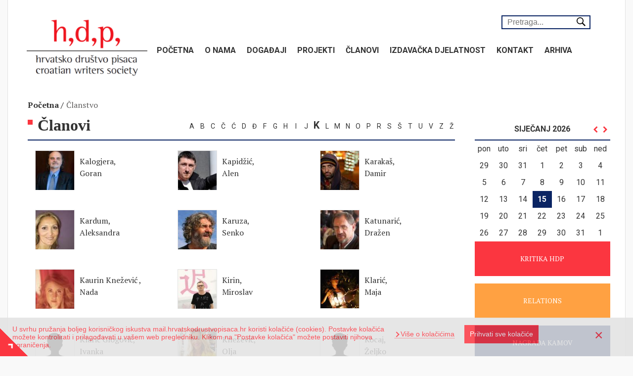

--- FILE ---
content_type: text/html; charset=UTF-8
request_url: https://mail.hrvatskodrustvopisaca.hr/index.php/hr/clanovi/k
body_size: 10674
content:
<!DOCTYPE html>
<html lang="hr" dir="ltr" xmlns:article="http://ogp.me/ns/article#" xmlns:book="http://ogp.me/ns/book#" xmlns:product="http://ogp.me/ns/product#" xmlns:profile="http://ogp.me/ns/profile#" xmlns:video="http://ogp.me/ns/video#" prefix="content: http://purl.org/rss/1.0/modules/content/  dc: http://purl.org/dc/terms/  foaf: http://xmlns.com/foaf/0.1/  og: http://ogp.me/ns#  rdfs: http://www.w3.org/2000/01/rdf-schema#  schema: http://schema.org/  sioc: http://rdfs.org/sioc/ns#  sioct: http://rdfs.org/sioc/types#  skos: http://www.w3.org/2004/02/skos/core#  xsd: http://www.w3.org/2001/XMLSchema# ">
<head>
<meta charset="utf-8" />
<meta name="title" content="Članovi | Hrvatsko Društvo Pisaca" />
<meta name="Generator" content="Drupal 8 (https://www.drupal.org)" />
<meta name="MobileOptimized" content="width" />
<meta name="HandheldFriendly" content="true" />
<meta name="viewport" content="width=device-width, initial-scale=1.0" />
<link rel="shortcut icon" href="/sites/default/files/favicon_0.png" type="image/png" />

<title>Članovi | Hrvatsko Društvo Pisaca</title>
<link rel="stylesheet" href="/sites/default/files/css/css_UIplyteTJBKp_iotPVGkUEY_UEUQlr1M-iFbP9sZ1zQ.css?t3i0lr" media="all" />
<link rel="stylesheet" href="/sites/default/files/css/css_evf-kIDN-42ApRgpK_5u8PKkFOq8DUajEtyYSsAelj8.css?t3i0lr" media="all" />
<link rel="stylesheet" href="/sites/default/files/css/css_pDUHqno-wcCZV5T9m4pENDuloCs6zky8HSzlJ-s4Mp0.css?t3i0lr" media="print" />

<style media="all">
@import url('https://fonts.googleapis.com/css?family=Roboto:300,300i,400,400i,500,500i,700,700i&subset=latin-ext');@import url('https://fonts.googleapis.com/css?family=PT+Serif:400,400i,700&subset=latin-ext');@import url('https://fonts.googleapis.com/css?family=Playfair+Display:400,900&subset=latin-ext');/*! normalize.css v7.0.0 | MIT License | github.com/necolas/normalize.css */html{line-height:1.15;-ms-text-size-adjust:100%;-webkit-text-size-adjust:100%}body{margin:0}article,aside,footer,header,nav,section{display:block}h1{font-size:2em;margin:.67em 0}figcaption,figure,main{display:block}figure{margin:1em 40px}hr{box-sizing:content-box;height:0;overflow:visible}pre{font-family:monospace,monospace;font-size:1em}a{background-color:transparent;-webkit-text-decoration-skip:objects}abbr[title]{border-bottom:0;text-decoration:underline;text-decoration:underline dotted}b,strong{font-weight:inherit}b,strong{font-weight:bolder}code,kbd,samp{font-family:monospace,monospace;font-size:1em}dfn{font-style:italic}mark{background-color:#ff0;color:#000}small{font-size:80%}sub,sup{font-size:75%;line-height:0;position:relative;vertical-align:baseline}sub{bottom:-0.25em}sup{top:-0.5em}audio,video{display:inline-block}audio:not([controls]){display:none;height:0}img{border-style:none}svg:not(:root){overflow:hidden}button,input,optgroup,select,textarea{font-family:sans-serif;font-size:100%;line-height:1.15;margin:0}button,input{overflow:visible}button,select{text-transform:none}button,html [type="button"],[type="reset"],[type="submit"]{-webkit-appearance:button}button::-moz-focus-inner,[type="button"]::-moz-focus-inner,[type="reset"]::-moz-focus-inner,[type="submit"]::-moz-focus-inner{border-style:none;padding:0}button:-moz-focusring,[type="button"]:-moz-focusring,[type="reset"]:-moz-focusring,[type="submit"]:-moz-focusring{outline:1px dotted ButtonText}fieldset{padding:.35em .75em .625em}legend{box-sizing:border-box;color:inherit;display:table;max-width:100%;padding:0;white-space:normal}progress{display:inline-block;vertical-align:baseline}textarea{overflow:auto}[type="checkbox"],[type="radio"]{box-sizing:border-box;padding:0}[type="number"]::-webkit-inner-spin-button,[type="number"]::-webkit-outer-spin-button{height:auto}[type="search"]{-webkit-appearance:textfield;outline-offset:-2px}[type="search"]::-webkit-search-cancel-button,[type="search"]::-webkit-search-decoration{-webkit-appearance:none}::-webkit-file-upload-button{-webkit-appearance:button;font:inherit}details,menu{display:block}summary{display:list-item}canvas{display:inline-block}template{display:none}[hidden]{display:none}:root{--light-gray:#e2e2e2;--light-blue:#247ba0;--dark-gray:#605f5e;--red:#fb3640;--dark-blue:#0a2463;--orange:#ffa142}body{background:#f9f9f9;color:#333;font:400 16px/24px 'PT Serif',serif;-moz-osx-font-smoothing:grayscale;-webkit-font-smoothing:antialiased;-webkit-text-size-adjust:100%;-ms-text-size-adjust:100%;text-size-adjust:100%}#block-isiteopen-page-title h1{padding:10px 20px 10px;position:relative;border-bottom:2px solid #0a2463;margin:0;line-height:38px;min-height:60px}#block-isiteopen-page-title h1:before{content:'';display:block;width:10px;height:10px;background:#fb3640;position:absolute;left:0;top:18px}h1,h2,h3,h4,h5,h6{font-family:'Playfair Display SC',serif}h2{font-size:28px}h3{font-size:24px}div,a,button{-webkit-transition:all 0.2s ease-in-out;-moz-transition:all 0.2s ease-in-out;-ms-transition:all 0.2s ease-in-out;-o-transition:all 0.2s ease-in-out;transition:all 0.2s ease-in-out}a{text-decoration:none;color:#333}a:hover{text-decoration:none;color:#fb3640}.visually-hidden{position:absolute!important;clip:rect(1px,1px,1px,1px);overflow:hidden;height:1px;width:1px;word-wrap:normal}main{clear:both;padding:0 15px;background:#fff}.layout-container{background:#fff;border-left:1px solid #e2e2e2;border-right:1px solid #e2e2e2;border-bottom:1px solid #e2e2e2;padding:20px 0}.layout-container .h-menu{padding:0 10px}.menu-header{width:calc(100% - 280px);float:right;text-align:left;padding-right:50px;margin-bottom:10px}#block-perpetuumlanguageswitcher{display:inline-block;float:right}#search-block-form{position:relative}#block-perpetuumlanguageswitcher,#block-obrazacpretrage{padding:0 10px}#block-obrazacpretrage{position:relative;line-height:3;min-width:200px;max-width:250px;display:inline-block;float:right}#block-obrazacpretrage input.form-search{border:2px solid #0a2463;padding:3px 10px;width:100%}#block-obrazacpretrage input.form-submit{background:#fff url(/themes/isiteopen/icons/search.svg) no-repeat;background-size:18px;border:none;width:18px;height:18px;position:absolute;top:15px;right:10px}.kalendar-dan header{font-family:'Roboto',serif;text-transform:uppercase;font-size:16px}.bef-exposed-form,.kalendar-dan header{text-align:right;position:absolute;right:30px;top:50px}.abeceda{text-align:right;position:absolute;top:40px;right:23px}body:not(.path-frontpage) #block-views-block-kalendar-dogadaja-block-1{margin-top:24px}body.path-frontpage #block-views-block-kalendar-dogadaja-block-1{position:relative}#block-views-block-kalendar-dogadaja-block-1 header{position:relative;border-bottom:2px solid #0a2463;height:60px}#block-views-block-kalendar-dogadaja-block-1 header h3{margin:0;padding:25px 20px;font-size:16px;text-align:center;text-transform:uppercase;font-family:'Roboto',serif}#block-views-block-kalendar-dogadaja-block-1 nav.pager ul{list-style:none;padding:0;margin:0}#block-views-block-kalendar-dogadaja-block-1 nav.pager{position:absolute;right:0;top:25px}#block-views-block-kalendar-dogadaja-block-1 nav.pager ul li{float:left}#block-views-block-kalendar-dogadaja-block-1 nav.pager ul li a span{display:none}#block-views-block-kalendar-dogadaja-block-1 nav.pager ul li a{font-family:FontAwesome;padding:0 5px;color:#fb3640;font-weight:400;font-size:14px}#block-views-block-kalendar-dogadaja-block-1 nav.pager ul li a:hover{font-weight:700;font-size:18px}#block-views-block-kalendar-dogadaja-block-1 nav.pager ul li.pager__item--previous a:before{content:'\f053'}#block-views-block-kalendar-dogadaja-block-1 nav.pager ul li.pager__item--next a:before{content:'\f054'}#block-views-block-kalendar-dogadaja-block-1 .calendar-calendar table td.today{background:#0a2463;color:#fff;font-weight:700}#block-views-block-kalendar-dogadaja-block-1 .calendar-calendar table td.has-events a{color:#fb3640;text-decoration:none;font-weight:700}#block-views-block-kalendar-dogadaja-block-1 .calendar-calendar table td{padding:5px;text-align:center;border:0!important;color:#333;font-family:'Roboto',serif;font-weight:400}#block-isiteopen-breadcrumbs{min-height:20px}#block-isiteopen-breadcrumbs ol{list-style-type:none;margin:0;padding:0;overflow:hidden}#block-isiteopen-breadcrumbs ol li{float:left;cursor:default}#block-isiteopen-breadcrumbs ol li:not(:last-child):after{content:'/';padding-right:5px}#block-isiteopen-breadcrumbs ol li:not(:last-child){font-weight:700}#block-isiteopen-breadcrumbs ol li:last-child a{color:#605f5e}#block-isiteopen-breadcrumbs ol li:last-child a:hover{color:#fb3640}.language-link.active{color:#fb3640}.layout-content{padding:0 25px 25px 25px}#block-views-block-novosti-block-1,#block-views-block-novosti-block-2,#block-views-block-novosti-block-3,#block-views-block-projekti-block-1,.kalendar-dan,.arhiva{margin:0 -15px}.novost .views-field-field-slika .field-content a img,.projekt .views-field-field-slika-projekta .field-content a img{width:100%;height:auto;position:absolute;top:50%;-webkit-transform:translateY(-50%);-moz-transform:translateY(-50%);-ms-transform:translateY(-50%);-o-transform:translateY(-50%);transform:translateY(-50%)}.novost .views-field-field-slika .field-content a,.projekt .views-field-field-slika-projekta .field-content a{display:block;height:100%;overflow:hidden;position:relative}.novost .views-field-field-slika div,.projekt .views-field-field-slika-projekta div{height:135px}.novost .views-field-created,.projekt .views-field-created{height:20px;font-size:11px;color:#605f5e;margin:5px 0}.novost .views-field-created span.created,.projekt .views-field-created span.created{margin-left:35px}.novost .views-field-created span.red-block,.novost .views-field-created span.blue-block,.projekt .views-field-created span.green-block{width:30px;position:absolute;top:167px;height:10px}.novost .views-field-created span.red-block{background:#fb3640}.novost .views-field-created span.blue-block{background:#247ba0}.projekt .views-field-created span.green-block{background:#ffa142}.novost .views-field-field-slika div,.projekt .views-field-field-slika div{height:135px}.novost .views-field-title h3,.projekt .views-field-title h3{margin:0}.novost .views-field-body div p,.projekt .views-field-body div p{margin:0}.novost,.projekt{height:290px;margin:20px 0;overflow:hidden;border-bottom:1px solid #e2e2e2}#block-nagradakamov,#block-preporucenetarife,#block-relations-2,#block-kakopostaticlan,#block-infozastraneizdavace,#block-jozahorvat,#block-tvrda,#block-kritikahdp{height:70px;text-align:center;margin-bottom:15px}#block-tvrda{background:#247ba0}#block-nagradakamov{background:#0a2463}#block-preporucenetarife{background:#ffa142}#block-kakopostaticlan{background:#0a2463}#block-relations-2{background:#ffa142}#block-infozastraneizdavace{background:#247ba0}#block-jozahorvat{background:#fb3640;margin-top:25px}#block-kritikahdp{background:#fb3640}#block-tvrda>div,#block-tvrda>div p,#block-tvrda>div p a,#block-preporucenetarife>div #block-preporucenetarife>div p,#block-preporucenetarife>div p a,#block-kritikahdp>div,#block-kritikahdp>div p,#block-kritikahdp>div p a,#block-nagradakamov>div,#block-nagradakamov>div p,#block-nagradakamov>div p a,#block-jozahorvat>div,#block-jozahorvat>div p,#block-jozahorvat>div p a,#block-kakopostaticlan>div,#block-kakopostaticlan>div p,#block-kakopostaticlan>div p a,#block-relations-2>div,#block-relations-2>div p,#block-relations-2>div p a,#block-infozastraneizdavace>div,#block-infozastraneizdavace>div p,#block-infozastraneizdavace>div p a{width:100%;height:100%;display:block;margin:0}#block-tvrda>div p a,#block-preporucenetarife>div p a,#block-kritikahdp>div p a,#block-infozastraneizdavace>div p a,#block-nagradakamov>div p a,#block-kakopostaticlan>div p a,#block-relations-2>div p a,#block-jozahorvat>div p a{line-height:70px;color:#fff;font-weight:400;font-size:14px}#block-tvrda>div p a:hover,#block-preporucenetarife>div p a:hover,#block-kritikahdp>div p a:hover,#block-infozastraneizdavace>div p a:hover,#block-nagradakamov>div p a:hover,#block-kakopostaticlan>div p a:hover,#block-relations-2>div p a:hover,#block-jozahorvat>div p a:hover{font-size:15px;font-weight:700}input:focus{outline:none!important}.calendar-calendar .month-view table{table-layout:fixed}@media (min-width:1200px){.container{max-width:1250px;width:auto}}@media (max-width:1200px){div#block-jozahorvat>div p a{line-height:normal}div#block-jozahorvat>div{padding-top:15px}.abeceda{text-align:center;position:relative;top:5px;right:auto}.bef-exposed-form{text-align:center;position:relative;top:5px;right:auto}}@media (max-width:991px){div#block-jozahorvat>div p a{line-height:70px}div#block-jozahorvat>div{padding-top:0}.novost .views-field-created span.red-block,.novost .views-field-created span.blue-block,.projekt .views-field-created span.green-block{top:147px}#block-isiteopen-breadcrumbs{height:auto}}@media (max-width:768px){body.user-logged-in .hamburger>.hamburger{position:fixed;margin:0;top:99px}.layout-container{padding:0}body:not(.user-logged-in) .hamburger>.hamburger{position:fixed;margin:0;top:61px}div#block-obrazacpretrage,div#block-perpetuumlanguageswitcher{float:none}div#block-perpetuumlanguageswitcher{display:inline-block}div#block-perpetuumlanguageswitcher ul li a{margin:0}div.menu-header{margin-top:55px;text-align:center;padding-right:75px}div#block-obrazacpretrage{min-width:150px}}@media (max-width:550px){div#block-perpetuumlanguageswitcher{display:block}#block-obrazacpretrage input.form-submit{right:3px}#block-isiteopen-branding{width:100%!important;left:0!important}#block-isiteopen-branding>a{justify-content:center}div.menu-header{width:100%;text-align:center;padding:0;margin-top:-40px}div#block-obrazacpretrage{width:auto;min-width:200px}body:not(.user-logged-in) .hamburger>.hamburger{top:39px}body.user-logged-in .hamburger>.hamburger{top:61px}}@media (max-width:450px){.kalendar-dan header{text-align:center;position:relative;top:5px;right:auto}}#block-isiteopen-branding{width:280px;height:180px;float:left;z-index:1;position:relative;left:10px;bottom:20px}#block-isiteopen-branding>a{float:left;width:100%;height:100%}#block-isiteopen-branding>a{color:rgba(255,255,255,0.89);-ms-flex-align:center;align-items:center;display:-ms-flexbox;display:flex;margin:3px 0 0 0;transition:background-color .2s,color .2s;border-radius:2px;padding:8px;text-transform:uppercase}#block-isiteopen-branding>a img{max-width:100%;max-height:100%;margin:-4px 0 0 0;text-align:center;padding:10px}#block-jumbotron{height:50vw;display:-webkit-box;display:-moz-box;display:-ms-flexbox;display:-webkit-flex;display:flex;align-items:center;justify-content:center}#block-jumbotron h1{font-weight:300;font-size:40px}.h-menu:before,.h-menu:after{content:"";display:table}.h-menu:after{clear:both}.h-menu input[type="checkbox"]{display:none}.h-menu ul{text-transform:uppercase;list-style-type:none;margin:0;padding:0}.h-menu ul>li{position:relative}.h-menu ul>li>a,.h-menu ul>li>span{font-weight:bold;font-family:'Roboto',serif;-ms-flex-align:center;align-items:center;display:-ms-flexbox;display:block;border-radius:2px;padding:12px 11px 13px 11px}.h-menu ul>li>span{cursor:default}.h-menu ul>li>a:hover{text-decoration:none}.h-menu ul>li>label{display:table-cell;position:absolute;margin:0;right:0;bottom:0;top:0}@media screen and (max-width: 768px){
.h-menu{clear:both;background:#fff;position:static}.h-menu.hamburger.slidedown>ul{display:none}#nav-back{position:absolute;left:0;right:0;bottom:0;top:0;background:rgba(255,255,255,0.8)}.h-menu.hamburger.slideright>ul,.h-menu.hamburger.slideleft>ul{position:absolute;width:100%;max-height:100%;background:#e4e4e4;z-index:99;overflow-y:auto}div#menu-container{position:absolute;width:100%;max-height:100%;background:#fff;z-index:99;overflow-y:auto;padding:0 0 70px 0}label.hamburger{display:none}.h-menu.hamburger.slideleft.pull>ul,.h-menu.hamburger.slideright.pull>ul,.h-menu.hamburger.slideleft.pull>div#menu-container,.h-menu.hamburger.slideright.pull>div#menu-container{position:fixed;min-height:100%}.h-menu.hamburger.slideleft>ul,.h-menu.hamburger.slideright>ul,.h-menu.hamburger.slideleft>div#menu-container,.h-menu.hamburger.slideright>div#menu-container{position:fixed}.h-menu.hamburger.slideright>ul,.h-menu.hamburger.slideleft>ul,html body>.layout-container>*:not(header),html body>.layout-container>header>div>*:not(.hamburger){-webkit-transition:all .4s ease;-moz-transition:all .4s ease;transition:all .4s ease}html body>.layout-container>*:not(header),html body>.layout-container>header>div>*:not(.hamburger){position:relative;left:0;right:0}html.pulledright body>.layout-container>*:not(header),html.pulledright body>.layout-container>header>div>*:not(.hamburger){right:100%;left:-100%}html.pulledleft body>.layout-container>*:not(header),html.pulledleft body>.layout-container>header>div>*:not(.hamburger){right:-100%;left:100%}html.pulledright,html.pulledleft,html.pulledleftpulledleft,html.pulledright>body,html.pulled>body,html.pulledleft>body{overflow:hidden}.h-menu.hamburger.slideright>ul,.h-menu.hamburger.slideright>div#menu-container{right:-100%}.h-menu.hamburger.slideleft>ul,.h-menu.hamburger.slideleft>div#menu-container{left:-100%}.h-menu.hamburger.slideleft.pull>ul,.h-menu.hamburger.slideleft.pull>div#menu-container{left:-100%}.h-menu.hamburger.pull>ul{top:0;padding-top:45px}.h-menu.hamburger.slideright>input:checked+label+ul,.h-menu.hamburger.slideright>input:checked+label+div#menu-container{right:0}.h-menu.hamburger.slideleft>input:checked+label+ul,.h-menu.hamburger.slideleft>input:checked+label+div#menu-container{left:0}.h-menu.hamburger>input:checked+label+ul{margin-left:0}.h-menu ul ul,.h-menu.hamburger.dropdown>ul,.h-menu.hamburger.dropdown>div#menu-container{display:none;overflow:hidden}.h-menu ul ul{padding-left:7px;background-color:#0a2463}.h-menu ul>li span,.h-menu ul>li a{padding:12px 16px 13px 16px;margin-right:45px}.h-menu ul ul>li a{color:#fff}.h-menu ul>li>label{width:45px;height:45px}.h-menu ul>li>label:before,.h-menu ul>li>label:after{background:#ff5a5a;content:"";position:absolute;-webkit-transition:all .2s ease-in-out;-moz-transition:all .2s ease-in-out;-o-transition:all .2s ease-in-out;transition:all .2s ease-in-out}.h-menu ul>li>label:before{width:4px;height:16px;left:20px;top:13px}.h-menu ul>li>label:after{width:16px;height:4px;top:19px;left:14px}.h-menu ul input[type=checkbox]:checked+label:before{-webkit-transform:rotate(90deg);-ms-transform:rotate(90deg);transform:rotate(90deg)}.h-menu ul input[type=checkbox]:checked+label:after{-webkit-transform:rotate(180deg);-ms-transform:rotate(180deg);transform:rotate(180deg)}.hamburger>input{display:none}.hamburger>.hamburger{display:block;position:relative;overflow:hidden;margin:-45px 0 0;top:45px;right:0;padding:0;width:45px;height:45px;font-size:0;text-indent:-9999px;-webkit-appearance:none;-moz-appearance:none;box-shadow:none;border-radius:0;border:0;cursor:pointer;-webkit-transition:background .3s,-webkit-transform .3s;transition:background .3s;float:right;z-index:100}.hamburger>.hamburger:focus{outline:0}.hamburger>.hamburger>span{display:block;position:absolute;top:20px;left:8px;right:8px;height:4px;background:#969696}.hamburger .hamburger>span::before,.hamburger .hamburger>span::after{position:absolute;display:block;left:0;width:100%;height:4px;background-color:#969696;content:""}.hamburger .hamburger>span::before{top:-10px}.hamburger .hamburger>span::after{bottom:-10px}.hamburger>.hamburger{background-color:#ff5a5a}.hamburger>input+label.hamburger span{-webkit-transition:background 0 .3s;transition:background 0 .3s}.hamburger>input+label.hamburger span,.hamburger>input+label.hamburger span::before,.hamburger>input+label.hamburger span::after{background-color:#fff}.hamburger>input+label.hamburger span::before,.hamburger>input+label.hamburger span::after{-webkit-transition-duration:.3s,.3s;transition-duration:.3s,.3s;-webkit-transition-delay:.3s,0;transition-delay:.3s,0}.hamburger>input+label.hamburger span::before{-webkit-transition-property:top,-webkit-transform;transition-property:top,transform}.hamburger>input+label.hamburger span::after{-webkit-transition-property:bottom,-webkit-transform;transition-property:bottom,transform}.hamburger>input:checked+label.hamburger{background-color:#ff5a5a}.hamburger>input:checked+label.hamburger span{background:0}.hamburger>input:checked+label.hamburger span::before{top:0;-webkit-transform:rotate(45deg);-ms-transform:rotate(45deg);transform:rotate(45deg)}.hamburger>input:checked+label.hamburger span::after{bottom:0;-webkit-transform:rotate(-45deg);-ms-transform:rotate(-45deg);transform:rotate(-45deg)}.hamburger>input:checked+label.hamburger span::before,.hamburger>input:checked+label.hamburger span::after{-webkit-transition-delay:0,.3s;transition-delay:0,.3s}}
@media screen and (min-width: 769px){
.h-menu>input,.h-menu>label{display:none}.h-menu ul>li:hover,.h-menu ul>li:active{color:#fff;background:#fb3640}.h-menu ul>li:hover a,.h-menu ul>li:active a{color:#fff}.h-menu ul>li:focus>ul,.h-menu ul>li:active>ul,.h-menu ul>li:hover>ul,.h-menu ul ul:hover{display:block}.h-menu ul>li a:hover{text-decoration:none;color:#fff !important}.h-menu ul li>a:only-child{padding-right:11px}.h-menu ul>li{float:left;transition:background-color .2s}.h-menu ul>li>label{width:26px}.h-menu ul ul{position:absolute;z-index:100;display:none;width:188px;background:#0a2463;color:#fff;box-shadow:0 2px 4px 0 rgba(0,0,0,0.16),0 2px 8px 0 rgba(0,0,0,0.12)}.h-menu ul ul>li{float:none}.h-menu ul ul>li>a{color:#fff}.h-menu ul ul>li>a:hover{background:#247ba0}.h-menu ul ul>li:hover,.h-menu ul ul>li:active{background:#247ba0}.h-menu ul ul ul{margin-left:100%;margin-top:-45px}.h-menu ul>li.edge>ul{margin-left:0;right:0}.h-menu ul ul li.edge>ul{right:100%}.h-menu ul>li>label:after{content:'';border-left:5px solid transparent;border-right:5px solid transparent;border-top:5px solid #969696;position:absolute;top:43%;left:8px;display:none}.h-menu ul ul>li>label:after{border-top:5px solid transparent;border-bottom:5px solid transparent;border-left:5px solid #969696}}
</style>

<!--[if lte IE 8]>
<script src="/sites/default/files/js/js_VtafjXmRvoUgAzqzYTA3Wrjkx9wcWhjP0G4ZnnqRamA.js"></script>
<![endif]-->

</head>
<body class="path-clanovi">
<a href="#main-content" class="visually-hidden focusable skip-link">Skoči na glavni sadržaj</a>
  <div class="dialog-off-canvas-main-canvas" data-off-canvas-main-canvas>
    <div class="layout-container container">
            <header role="banner">
            <div class="h-menu hamburger slideright pull">
                      <div id="block-isiteopen-branding">


        <a href="/index.php/hr" title="Početna" rel="home"><img src="/sites/default/files/hdp_logo.png" alt="Početna" /></a>
      </div>


                <div class="menu-header">
                          <div class="search-block-form" data-drupal-selector="search-block-form" id="block-obrazacpretrage" role="search">


<form action="/index.php/hr/search/node" method="get" id="search-block-form" accept-charset="UTF-8">
  <div class="js-form-item form-item js-form-type-search form-item-keys js-form-item-keys form-no-label">
      <label for="edit-keys" class="visually-hidden">Pretraga</label>
        <input title="Unesite izraze koje želite pronaći." placeholder="Pretraga..." data-drupal-selector="edit-keys" type="search" id="edit-keys" name="keys" value="" size="15" maxlength="128" class="form-search" />

        </div>
<input data-drupal-selector="edit-advanced-form" type="hidden" name="advanced-form" value="1" />
<input data-drupal-selector="edit-f-0" type="hidden" name="f[0]" value="language:hr" />
        <div data-drupal-selector="edit-actions" class="form-actions js-form-wrapper form-wrapper" id="edit-actions">
<input data-drupal-selector="edit-submit" type="submit" id="edit-submit" value="" class="button js-form-submit form-submit" />

        </div>

</form>

      </div>
      <div id="block-perpetuumlanguageswitcher">


<div id="block-language-switcher-content" class="header-right-block">
    <ul>
            </ul>
</div>
      </div>


                </div>
                <input type="checkbox" id="main-hamburger">
                <label for="main-hamburger" class="hamburger"><span></span></label>
                <div id="menu-container">
                          <nav role="navigation" aria-labelledby="block-mainnavigation-menu" id="block-mainnavigation" class="h-menu">

        <h2 class="visually-hidden" id="block-mainnavigation-menu">Main navigation</h2>

                            <input type="checkbox" id="burger-main">
            <label for="burger-main" class="hamburger"><span></span></label>
            <ul>
                                        <li>
                <a href="/index.php/hr" data-drupal-link-system-path="&lt;front&gt;">Početna</a>
                            </li>
                                <li>
                <a href="/index.php/hr/o-nama" data-drupal-link-system-path="node/24">O nama</a>
                            </li>
                                <li>
                <a href="/index.php/hr/dogadaji" data-drupal-link-system-path="node/36">Događaji</a>
                            </li>
                                <li>
                <a href="/index.php/hr/projekti" data-drupal-link-system-path="node/39">Projekti</a>
                            </li>
                                <li class="menu-expanded">
                <a href="/index.php/hr/clanovi" data-drupal-link-system-path="clanovi">Članovi</a>
                                    <input type="checkbox" id="sub-main-0-5">
                    <label for="sub-main-0-5"></label>
                                                <ul>
                                        <li>
                <a href="/index.php/hr/kako-postati-clan" data-drupal-link-system-path="node/37">Kako postati članom</a>
                            </li>
                </ul>
    
                            </li>
                                <li class="menu-expanded">
                <span data-drupal-link-system-path="&lt;front&gt;">Izdavačka djelatnost</span>
                                    <input type="checkbox" id="sub-main-0-6">
                    <label for="sub-main-0-6"></label>
                                                <ul>
                                        <li>
                <a href="/index.php/hr/knjige" data-drupal-link-system-path="knjige">Knjige</a>
                            </li>
                                <li>
                <a href="/index.php/hr/casopisi" data-drupal-link-system-path="casopisi">Časopisi</a>
                            </li>
                </ul>
    
                            </li>
                                <li class="menu-expanded">
                <a href="/index.php/hr/kontakt" data-drupal-link-system-path="node/25">Kontakt</a>
                                    <input type="checkbox" id="sub-main-0-7">
                    <label for="sub-main-0-7"></label>
                                                <ul>
                                        <li>
                <a href="/index.php/hr/posalji-poruku" data-drupal-link-system-path="node/50">Pošalji poruku</a>
                            </li>
                </ul>
    
                            </li>
                                <li>
                <a href="/index.php/hr/arhiva" data-drupal-link-system-path="arhiva">Arhiva</a>
                            </li>
                </ul>
    

      </nav>



                </div>
            </div>
        </header>
    
  <main role="main">
    <a id="main-content" tabindex="-1"></a>

    <div class="layout-content col-md-9 clearfix">
      <div id="block-isiteopen-breadcrumbs">


  <nav role="navigation" aria-labelledby="system-breadcrumb">
    <h2 id="system-breadcrumb" class="visually-hidden">Breadcrumb</h2>
    <ol>
          <li>
                  <a href="/index.php/hr">Početna</a>
              </li>
          <li>
                  <a href="/index.php/hr/clanovi">Članstvo</a>
              </li>
        </ol>
  </nav>

      </div>
      <div id="block-isiteopen-page-title">



  <h1>Članovi</h1>


      </div>
      <div id="block-isiteopen-content">


        <div class="views-element-container">
          <div class="js-view-dom-id-ce9c6e3d52ec712d5733e138155cd3376bb038e5c9aa50efe79b358f58942c01">




        <div class="views-element-container">
          <div class="abeceda js-view-dom-id-cd91c0a36ece4bedd39115904220a57691155b57e913389ee7e77d453e73af9b">





  <span >
    <a href="/index.php/hr/clanovi/a">A</a>
    </span>
  <span >
    <a href="/index.php/hr/clanovi/b">B</a>
    </span>
  <span >
    <a href="/index.php/hr/clanovi/c">C</a>
    </span>
  <span >
    <a href="/index.php/hr/clanovi/%C4%8D">Č</a>
    </span>
  <span >
    <a href="/index.php/hr/clanovi/%C4%87">Ć</a>
    </span>
  <span >
    <a href="/index.php/hr/clanovi/d">D</a>
    </span>
  <span >
    <a href="/index.php/hr/clanovi/%C4%91">Đ</a>
    </span>
  <span >
    <a href="/index.php/hr/clanovi/f">F</a>
    </span>
  <span >
    <a href="/index.php/hr/clanovi/g">G</a>
    </span>
  <span >
    <a href="/index.php/hr/clanovi/h">H</a>
    </span>
  <span >
    <a href="/index.php/hr/clanovi/i">I</a>
    </span>
  <span >
    <a href="/index.php/hr/clanovi/j">J</a>
    </span>
  <span >
    <a href="/index.php/hr/clanovi/k" class="is-active">K</a>
    </span>
  <span >
    <a href="/index.php/hr/clanovi/l">L</a>
    </span>
  <span >
    <a href="/index.php/hr/clanovi/m">M</a>
    </span>
  <span >
    <a href="/index.php/hr/clanovi/n">N</a>
    </span>
  <span >
    <a href="/index.php/hr/clanovi/o">O</a>
    </span>
  <span >
    <a href="/index.php/hr/clanovi/p">P</a>
    </span>
  <span >
    <a href="/index.php/hr/clanovi/r">R</a>
    </span>
  <span >
    <a href="/index.php/hr/clanovi/s">S</a>
    </span>
  <span >
    <a href="/index.php/hr/clanovi/%C5%A1">Š</a>
    </span>
  <span >
    <a href="/index.php/hr/clanovi/t">T</a>
    </span>
  <span >
    <a href="/index.php/hr/clanovi/u">U</a>
    </span>
  <span >
    <a href="/index.php/hr/clanovi/v">V</a>
    </span>
  <span >
    <a href="/index.php/hr/clanovi/z">Z</a>
    </span>
  <span >
    <a href="/index.php/hr/clanovi/%C5%BE">Ž</a>
    </span>






          </div>

        </div>

    <div class="col-sm-4 clan"><div class="clan-hover">
    <div class="views-field views-field-field-clan-slika"><div class="field-content">  <a href="/index.php/hr/clanstvo/clan/goran-kalogjera"><img src="/sites/default/files/styles/thumbnail/public/2018-08/goran.jpg?itok=afRNgJn4" width="91" height="100" alt="Goran Kalogjera" typeof="foaf:Image" />

</a>
</div></div>        <div class="info">
        <div class="views-field views-field-title"><span class="field-content">Kalogjera,</span></div>        <div class="views-field views-field-field-clan-ime"><div class="field-content">Goran</div></div>            </div>
    </div>
</div>
    <div class="col-sm-4 clan"><div class="clan-hover">
    <div class="views-field views-field-field-clan-slika"><div class="field-content">  <a href="/index.php/hr/clanstvo/clan/alen-kapidzic"><img src="/sites/default/files/styles/thumbnail/public/2018-08/Kapid%C5%BEi%C4%87.jpg?itok=KxfKXmuG" width="91" height="100" alt="Alen Kapidžić" typeof="foaf:Image" />

</a>
</div></div>        <div class="info">
        <div class="views-field views-field-title"><span class="field-content">Kapidžić,</span></div>        <div class="views-field views-field-field-clan-ime"><div class="field-content">Alen</div></div>            </div>
    </div>
</div>
    <div class="col-sm-4 clan"><div class="clan-hover">
    <div class="views-field views-field-field-clan-slika"><div class="field-content">  <a href="/index.php/hr/clanstvo/clan/damir-karakas"><img src="/sites/default/files/styles/thumbnail/public/2018-08/DAMIR%20KARAKA%C5%A0.jpg?itok=4sGnU9LE" width="91" height="100" alt="Damir Karakaš" typeof="foaf:Image" />

</a>
</div></div>        <div class="info">
        <div class="views-field views-field-title"><span class="field-content">Karakaš,</span></div>        <div class="views-field views-field-field-clan-ime"><div class="field-content">Damir</div></div>            </div>
    </div>
</div>
    <div class="col-sm-4 clan"><div class="clan-hover">
    <div class="views-field views-field-field-clan-slika"><div class="field-content">  <a href="/index.php/hr/clanstvo/clan/aleksandra-kardum"><img src="/sites/default/files/styles/thumbnail/public/2018-08/Kardum.jpg?itok=t3wxnoUM" width="91" height="100" alt="Aleksandra Kardum" typeof="foaf:Image" />

</a>
</div></div>        <div class="info">
        <div class="views-field views-field-title"><span class="field-content">Kardum,</span></div>        <div class="views-field views-field-field-clan-ime"><div class="field-content">Aleksandra</div></div>            </div>
    </div>
</div>
    <div class="col-sm-4 clan"><div class="clan-hover">
    <div class="views-field views-field-field-clan-slika"><div class="field-content">  <a href="/index.php/hr/clanstvo/clan/senko-karuza"><img src="/sites/default/files/styles/thumbnail/public/2018-08/senko.jpg?itok=kqZuwzHe" width="91" height="100" alt="Senko Karuza" typeof="foaf:Image" />

</a>
</div></div>        <div class="info">
        <div class="views-field views-field-title"><span class="field-content">Karuza,</span></div>        <div class="views-field views-field-field-clan-ime"><div class="field-content">Senko</div></div>            </div>
    </div>
</div>
    <div class="col-sm-4 clan"><div class="clan-hover">
    <div class="views-field views-field-field-clan-slika"><div class="field-content">  <a href="/index.php/hr/clanstvo/clan/drazen-katunaric"><img src="/sites/default/files/styles/thumbnail/public/2018-08/drazen.jpg?itok=xck0dijd" width="91" height="100" alt="Dražen Katunarić" typeof="foaf:Image" />

</a>
</div></div>        <div class="info">
        <div class="views-field views-field-title"><span class="field-content">Katunarić,</span></div>        <div class="views-field views-field-field-clan-ime"><div class="field-content">Dražen</div></div>            </div>
    </div>
</div>
    <div class="col-sm-4 clan"><div class="clan-hover">
    <div class="views-field views-field-field-clan-slika"><div class="field-content">  <a href="/index.php/hr/clanstvo/clan/nada-kaurin-knezevic"><img src="/sites/default/files/styles/thumbnail/public/2025-09/Nada_fotografija.jpg?itok=-qUrR01C" width="67" height="100" alt="Nada Kaurin Knežević " typeof="foaf:Image" />

</a>
</div></div>        <div class="info">
        <div class="views-field views-field-title"><span class="field-content">Kaurin Knežević ,</span></div>        <div class="views-field views-field-field-clan-ime"><div class="field-content">Nada</div></div>            </div>
    </div>
</div>
    <div class="col-sm-4 clan"><div class="clan-hover">
    <div class="views-field views-field-field-clan-slika"><div class="field-content">  <a href="/index.php/hr/clanstvo/clan/miroslav-kirin"><img src="/sites/default/files/styles/thumbnail/public/2018-08/Miroslav.jpg?itok=1fnrIuYl" width="91" height="100" alt="Miroslav Kirin" typeof="foaf:Image" />

</a>
</div></div>        <div class="info">
        <div class="views-field views-field-title"><span class="field-content">Kirin,</span></div>        <div class="views-field views-field-field-clan-ime"><div class="field-content">Miroslav</div></div>            </div>
    </div>
</div>
    <div class="col-sm-4 clan"><div class="clan-hover">
    <div class="views-field views-field-field-clan-slika"><div class="field-content">  <a href="/index.php/hr/clanstvo/clan/maja-klaric"><img src="/sites/default/files/styles/thumbnail/public/2020-07/16406464_1305473356162877_5437648486299816080_n.jpg?itok=CB2OhQwt" width="100" height="100" alt="Maja Klarić" typeof="foaf:Image" />

</a>
</div></div>        <div class="info">
        <div class="views-field views-field-title"><span class="field-content">Klarić,</span></div>        <div class="views-field views-field-field-clan-ime"><div class="field-content">Maja</div></div>            </div>
    </div>
</div>
    <div class="col-sm-4 clan"><div class="clan-hover">
    <div class="views-field views-field-field-clan-slika"><div class="field-content">  <a href="/index.php/hr/clanstvo/clan/ivanka-klaric-glogovic"><img src="/sites/default/files/styles/thumbnail/public/default_images/hdpuser.png?itok=6NBHgX4V" width="100" height="100" alt="HDP member" typeof="foaf:Image" />

</a>
</div></div>        <div class="info">
        <div class="views-field views-field-title"><span class="field-content">Klarić Glogović,</span></div>        <div class="views-field views-field-field-clan-ime"><div class="field-content">Ivanka</div></div>            </div>
    </div>
</div>
    <div class="col-sm-4 clan"><div class="clan-hover">
    <div class="views-field views-field-field-clan-slika"><div class="field-content">  <a href="/index.php/hr/clanstvo/clan/olja-knezevic"><img src="/sites/default/files/styles/thumbnail/public/2018-08/olja.jpg?itok=iscLRuGs" width="91" height="100" alt="Olja Knežević" typeof="foaf:Image" />

</a>
</div></div>        <div class="info">
        <div class="views-field views-field-title"><span class="field-content">Knežević,</span></div>        <div class="views-field views-field-field-clan-ime"><div class="field-content">Olja </div></div>            </div>
    </div>
</div>
    <div class="col-sm-4 clan"><div class="clan-hover">
    <div class="views-field views-field-field-clan-slika"><div class="field-content">  <a href="/index.php/hr/clanstvo/clan/zeljko-kocaj"><img src="/sites/default/files/styles/thumbnail/public/default_images/hdpuser.png?itok=6NBHgX4V" width="100" height="100" alt="HDP member" typeof="foaf:Image" />

</a>
</div></div>        <div class="info">
        <div class="views-field views-field-title"><span class="field-content">Kocaj,</span></div>        <div class="views-field views-field-field-clan-ime"><div class="field-content">Željko</div></div>            </div>
    </div>
</div>
    <div class="col-sm-4 clan"><div class="clan-hover">
    <div class="views-field views-field-field-clan-slika"><div class="field-content">  <a href="/index.php/hr/clanstvo/clan/ljiljana-llilli-koci"><img src="/sites/default/files/styles/thumbnail/public/2020-11/Fotografija%20Monika%20Koci.jpg?itok=lzqC9fwv" width="75" height="100" alt="Ljiljana Llilli Koci" typeof="foaf:Image" />

</a>
</div></div>        <div class="info">
        <div class="views-field views-field-title"><span class="field-content">Koci,</span></div>        <div class="views-field views-field-field-clan-ime"><div class="field-content">Ljiljana Llilli</div></div>            </div>
    </div>
</div>
    <div class="col-sm-4 clan"><div class="clan-hover">
    <div class="views-field views-field-field-clan-slika"><div class="field-content">  <a href="/index.php/hr/clanstvo/clan/masa-kolanovic"><img src="/sites/default/files/styles/thumbnail/public/2018-08/Ma%C5%A1a.jpg?itok=4jAwE-sJ" width="91" height="100" alt="Maša Kolanović" typeof="foaf:Image" />

</a>
</div></div>        <div class="info">
        <div class="views-field views-field-title"><span class="field-content">Kolanović,</span></div>        <div class="views-field views-field-field-clan-ime"><div class="field-content">Maša</div></div>            </div>
    </div>
</div>
    <div class="col-sm-4 clan"><div class="clan-hover">
    <div class="views-field views-field-field-clan-slika"><div class="field-content">  <a href="/index.php/hr/clanstvo/clan/mario-kolar"><img src="/sites/default/files/styles/thumbnail/public/2024-11/Mario%20Kolar%20HDP.jpg?itok=CZqv8E4s" width="80" height="100" alt="Mario Kolar" typeof="foaf:Image" />

</a>
</div></div>        <div class="info">
        <div class="views-field views-field-title"><span class="field-content">Kolar,</span></div>        <div class="views-field views-field-field-clan-ime"><div class="field-content">Mario</div></div>            </div>
    </div>
</div>


  <nav class="pager" role="navigation" aria-labelledby="pagination-heading">
    <h4 id="pagination-heading" class="visually-hidden">Pagination</h4>
    <ul class="pager__items js-pager__items">
                                                        <li class="pager__item is-active">
                                          <a href="?page=0" title="Current page">
            <span class="visually-hidden">
              Current page
            </span>1</a>
        </li>
              <li class="pager__item">
                                          <a href="?page=1" title="Go to page 2">
            <span class="visually-hidden">
              Page
            </span>2</a>
        </li>
                                      <li class="pager__item pager__item--next">
          <a href="?page=1" title="Idi na sljedeću stranicu" rel="next">
            <span class="visually-hidden">Next page</span>
            <span aria-hidden="true">Sljedeća ›</span>
          </a>
        </li>
                          <li class="pager__item pager__item--last">
          <a href="?page=1" title="Idi na posljednju stranicu">
            <span class="visually-hidden">Last page</span>
            <span aria-hidden="true">Zadnja »</span>
          </a>
        </li>
          </ul>
  </nav>




          </div>

        </div>

      </div>


    </div>
    <aside class="layout-sidebar-second col-md-3" role="complementary">
              <div class="views-element-container" id="block-views-block-kalendar-dogadaja-block-1">


        <div>
          <div class="js-view-dom-id-68015a5993d42ba02b9fd04c97e68c72f19d314fedff6d0f1b9aff51fab3ca0b">



            <header>
              <h3>siječanj 2026</h3>
    <nav class="pager" role="navigation" aria-labelledby="pagination-heading">
        <h4 class="visually-hidden">Pagination</h4>
        <ul class="js-pager__items">
                            <li class="pager__item pager__item--previous">
                    <a href="/index.php/hr/dan/202512" title="Idi na prethodnu stranicu" rel="prev">
                        <span aria-hidden="true">‹‹</span>
                        <span>Previous</span>
                    </a>
                </li>
                                                    <li class="pager__item pager__item--next">
                    <a href="/index.php/hr/dan/202602" title="Idi na sljedeću stranicu" rel="next">
                        <span>Sljedeći</span>
                        <span aria-hidden="true">››</span>
                    </a>
                </li>
                    </ul>
    </nav>


            </header>


<div class="calendar-calendar">
  <div class="month-view">
        <table class="mini">
      <thead>
        <tr>
                  </tr>
      </thead>
      <tbody>
                  <tr>
                        <td id="" class="days mon">
              pon
            </td>
                        <td id="" class="days tue">
              uto
            </td>
                        <td id="" class="days wed">
              sri
            </td>
                        <td id="" class="days thu">
              čet
            </td>
                        <td id="" class="days fri">
              pet
            </td>
                        <td id="" class="days sat">
              sub
            </td>
                        <td id="" class="days sun">
              ned
            </td>
                      </tr>
                  <tr>
                        <td id="kalendar_dogadaja-2025-12-29" class="sun mini past has-no-events">
              <div class="month mini-day-off">
      29
  </div>

            </td>
                        <td id="kalendar_dogadaja-2025-12-30" class="mon mini past has-no-events">
              <div class="month mini-day-off">
      30
  </div>

            </td>
                        <td id="kalendar_dogadaja-2025-12-31" class="tue mini past has-no-events">
              <div class="month mini-day-off">
      31
  </div>

            </td>
                        <td id="kalendar_dogadaja-2026-01-01" class="wed mini past has-no-events">
              <div class="month mini-day-off">
      1
  </div>

            </td>
                        <td id="kalendar_dogadaja-2026-01-02" class="thu mini past has-no-events">
              <div class="month mini-day-off">
      2
  </div>

            </td>
                        <td id="kalendar_dogadaja-2026-01-03" class="fri mini past has-no-events">
              <div class="month mini-day-off">
      3
  </div>

            </td>
                        <td id="kalendar_dogadaja-2026-01-04" class="sat mini past has-no-events">
              <div class="month mini-day-off">
      4
  </div>

            </td>
                      </tr>
                  <tr>
                        <td id="kalendar_dogadaja-2026-01-05" class="sun mini past has-no-events">
              <div class="month mini-day-off">
      5
  </div>

            </td>
                        <td id="kalendar_dogadaja-2026-01-06" class="mon mini past has-no-events">
              <div class="month mini-day-off">
      6
  </div>

            </td>
                        <td id="kalendar_dogadaja-2026-01-07" class="tue mini past has-no-events">
              <div class="month mini-day-off">
      7
  </div>

            </td>
                        <td id="kalendar_dogadaja-2026-01-08" class="wed mini past has-no-events">
              <div class="month mini-day-off">
      8
  </div>

            </td>
                        <td id="kalendar_dogadaja-2026-01-09" class="thu mini past has-no-events">
              <div class="month mini-day-off">
      9
  </div>

            </td>
                        <td id="kalendar_dogadaja-2026-01-10" class="fri mini past has-no-events">
              <div class="month mini-day-off">
      10
  </div>

            </td>
                        <td id="kalendar_dogadaja-2026-01-11" class="sat mini past has-no-events">
              <div class="month mini-day-off">
      11
  </div>

            </td>
                      </tr>
                  <tr>
                        <td id="kalendar_dogadaja-2026-01-12" class="sun mini past has-no-events">
              <div class="month mini-day-off">
      12
  </div>

            </td>
                        <td id="kalendar_dogadaja-2026-01-13" class="mon mini past has-no-events">
              <div class="month mini-day-off">
      13
  </div>

            </td>
                        <td id="kalendar_dogadaja-2026-01-14" class="tue mini past has-no-events">
              <div class="month mini-day-off">
      14
  </div>

            </td>
                        <td id="kalendar_dogadaja-2026-01-15" class="wed mini today has-no-events">
              <div class="month mini-day-off">
      15
  </div>

            </td>
                        <td id="kalendar_dogadaja-2026-01-16" class="thu mini future has-no-events">
              <div class="month mini-day-off">
      16
  </div>

            </td>
                        <td id="kalendar_dogadaja-2026-01-17" class="fri mini future has-no-events">
              <div class="month mini-day-off">
      17
  </div>

            </td>
                        <td id="kalendar_dogadaja-2026-01-18" class="sat mini future has-no-events">
              <div class="month mini-day-off">
      18
  </div>

            </td>
                      </tr>
                  <tr>
                        <td id="kalendar_dogadaja-2026-01-19" class="sun mini future has-no-events">
              <div class="month mini-day-off">
      19
  </div>

            </td>
                        <td id="kalendar_dogadaja-2026-01-20" class="mon mini future has-no-events">
              <div class="month mini-day-off">
      20
  </div>

            </td>
                        <td id="kalendar_dogadaja-2026-01-21" class="tue mini future has-no-events">
              <div class="month mini-day-off">
      21
  </div>

            </td>
                        <td id="kalendar_dogadaja-2026-01-22" class="wed mini future has-no-events">
              <div class="month mini-day-off">
      22
  </div>

            </td>
                        <td id="kalendar_dogadaja-2026-01-23" class="thu mini future has-no-events">
              <div class="month mini-day-off">
      23
  </div>

            </td>
                        <td id="kalendar_dogadaja-2026-01-24" class="fri mini future has-no-events">
              <div class="month mini-day-off">
      24
  </div>

            </td>
                        <td id="kalendar_dogadaja-2026-01-25" class="sat mini future has-no-events">
              <div class="month mini-day-off">
      25
  </div>

            </td>
                      </tr>
                  <tr>
                        <td id="kalendar_dogadaja-2026-01-26" class="sun mini future has-no-events">
              <div class="month mini-day-off">
      26
  </div>

            </td>
                        <td id="kalendar_dogadaja-2026-01-27" class="mon mini future has-no-events">
              <div class="month mini-day-off">
      27
  </div>

            </td>
                        <td id="kalendar_dogadaja-2026-01-28" class="tue mini future has-no-events">
              <div class="month mini-day-off">
      28
  </div>

            </td>
                        <td id="kalendar_dogadaja-2026-01-29" class="wed mini future has-no-events">
              <div class="month mini-day-off">
      29
  </div>

            </td>
                        <td id="kalendar_dogadaja-2026-01-30" class="thu mini future has-no-events">
              <div class="month mini-day-off">
      30
  </div>

            </td>
                        <td id="kalendar_dogadaja-2026-01-31" class="fri mini future has-no-events">
              <div class="month mini-day-off">
      31
  </div>

            </td>
                        <td id="kalendar_dogadaja-2026-02-01" class="sat mini future has-no-events">
              <div class="month mini-day-off">
      1
  </div>

            </td>
                      </tr>
              </tbody>
    </table>
  </div>
</div>







          </div>

        </div>

      </div>
      <div id="block-kritikahdp">



            <div><p><a href="https://kritika-hdp.hr/" rel="noreferrer noopener" target="_blank">KRITIKA HDP</a></p>
</div>
      
      </div>
      <div id="block-relations-2" class="nagradakamov">



            <div><p><a href="https://www.relations-journal.org">RELATIONS</a></p></div>
      
      </div>
      <div id="block-nagradakamov">



            <div><p><a href="/nagrada-kamov">NAGRADA KAMOV</a></p>
</div>
      
      </div>
      <div id="block-jozahorvat">



            <div><p><a href="/joza-horvat-autorska-prava">JOŽA HORVAT - AUTORSKA PRAVA</a></p>
</div>
      
      </div>
      <div id="block-preporucenetarife">



            <div><p><a href="https://hrvatskodrustvopisaca.hr/hr/projekti/preporucene-tarife-za-pisce">PREPORUČENE TARIFE</a></p></div>
      
      </div>
      <div id="block-infozastraneizdavace">



            <div><p><a href="/informacije-za-strane-izdavace">INFO ZA STRANE IZDAVAČE</a></p>
</div>
      
      </div>
      <div id="block-kakopostaticlan">



            <div><p><a href="/kako-postati-clan">KAKO POSTATI ČLAN</a></p>
</div>
      
      </div>


    </aside>
  </main>
</div>
<footer class="container" role="contentinfo">
          <div id="block-perpetuumgdpr" class="perpetuum-gdpr-settings">



      </div>
      <div id="block-footerinfoleft" class="col-sm-4">



            <div><div>
<h3>Hrvatsko društvo pisaca</h3>

<p>Basaričekova 24</p>

<p>10 000 Zagreb</p>
</div></div>
      
      </div>
      <div id="block-footerinforight" class="col-sm-4">



            <div><div>
<p>T: <a href="tel:+385 1 4876 463">+385 1 4876 463</a></p>

<p>F: <a href="tel:+385 1 4870 186">+385 1 4870 186</a></p>

<p>M: <a href="mailto:ured@hrvatskodrustvopisaca.hr">ured@hrvatskodrustvopisaca.hr</a></p>
</div></div>
      
      </div>
      <div id="block-socialmedia" class="col-sm-4">



            <div><div>
<a href="https://www.facebook.com/Hrvatsko-Dru%C5%A1tvo-Pisaca-1076457319061506/">
<i class="fa fa-facebook-square" aria-hidden="true"></i>
</a>
</div></div>
      
      </div>


</footer>
<div class="container">
          <div id="block-poweredbyperpetuum" class="col-sm-12">



            <div><p>Powered by <a target="_blank" href="http://perpetuum.hr">Perpetuum</a></p>
</div>
      
      </div>


</div>

  </div>
<script type="application/json" data-drupal-selector="drupal-settings-json">{"path":{"baseUrl":"\/index.php\/","scriptPath":null,"pathPrefix":"hr\/","currentPath":"clanovi\/k","currentPathIsAdmin":false,"isFront":false,"currentLanguage":"hr"},"pluralDelimiter":"\u0003","ajaxPageState":{"libraries":"cacheflush\/cacheflush.menu,calendar\/calendar.theme,core\/html5shiv,isiteopen\/bootstrap,isiteopen\/global,perpetuum_language_switcher\/perpetuum_language_switcher,system\/base,views\/views.ajax,views\/views.module","theme":"isiteopen","theme_token":null},"ajaxTrustedUrl":{"\/index.php\/hr\/search\/node":true},"views":{"ajax_path":"\/index.php\/hr\/views\/ajax","ajaxViews":{"views_dom_id:ce9c6e3d52ec712d5733e138155cd3376bb038e5c9aa50efe79b358f58942c01":{"view_name":"glossary","view_display_id":"page_2","view_args":"k","view_path":"\/index.php\/hr\/clanovi\/k","view_base_path":"clanovi","view_dom_id":"ce9c6e3d52ec712d5733e138155cd3376bb038e5c9aa50efe79b358f58942c01","pager_element":0},"views_dom_id:cd91c0a36ece4bedd39115904220a57691155b57e913389ee7e77d453e73af9b":{"view_name":"glossary","view_display_id":"attachment_1","view_args":"","view_path":"\/index.php\/hr\/clanovi\/k","view_base_path":"clanovi","view_dom_id":"cd91c0a36ece4bedd39115904220a57691155b57e913389ee7e77d453e73af9b","pager_element":0},"views_dom_id:68015a5993d42ba02b9fd04c97e68c72f19d314fedff6d0f1b9aff51fab3ca0b":{"view_name":"kalendar_dogadaja","view_display_id":"block_1","view_args":"202601","view_path":"\/index.php\/hr\/clanovi\/k","view_base_path":"dan","view_dom_id":"68015a5993d42ba02b9fd04c97e68c72f19d314fedff6d0f1b9aff51fab3ca0b","pager_element":0}}},"user":{"uid":0,"permissionsHash":"f65d87e4f6d304699b41ade31519d1b198a6f88aa1c343c3e7a68a2aa40cef60"}}</script>
<script src="/sites/default/files/js/js__CvNvuLA3A5M9IVpenYMDNtigzAusiUwbYh5uu3rAhE.js"></script>
<script src="//ajax.googleapis.com/ajax/libs/jquery/3.2.1/jquery.min.js"></script>
<script src="/sites/default/files/js/js_5hb-DLPGf8B60IzSOzdPPgmpJnOxhhrAUWa-8P-X6zA.js"></script>
<script src="/sites/default/files/js/js_C8EYRRgVWRB_JBiVRrD8gb3QYe00n9TgtUOwDvs6NT4.js"></script>
<script src="/sites/default/files/js/js__BNHDm_VemxS7OGmiLsTTHSJmm6TB5VDfHlHzRpVeBU.js"></script>
<script src="/sites/default/files/js/js_jxr6WWV_XPZfer1loi2D7ZLnMGAzYPO08D6VpmpnvS0.js"></script>

</body>
</html>

--- FILE ---
content_type: image/svg+xml
request_url: https://mail.hrvatskodrustvopisaca.hr/themes/isiteopen/icons/search.svg
body_size: 627
content:
<svg xmlns="http://www.w3.org/2000/svg" width="613" height="613" viewBox="0 0 612.08 612.08" style="enable-background:new 0 0 612.08 612.08;"><defs></defs><path d="M237.927 0C106.555 0 .035 106.52.035 237.893s106.52 237.893 237.893 237.893c50.518 0 97.368-15.757 135.879-42.597l.028-.028 176.432 176.433c3.274 3.274 8.48 3.358 11.839 0l47.551-47.551c3.274-3.274 3.106-8.703-.028-11.838L433.223 373.8c26.84-38.539 42.597-85.39 42.597-135.907C475.82 106.52 369.3 0 237.927 0zm0 419.811c-100.475 0-181.918-81.443-181.918-181.918S137.453 55.975 237.927 55.975s181.918 81.443 181.918 181.918-81.443 181.918-181.918 181.918z"/></svg>

--- FILE ---
content_type: text/javascript
request_url: https://mail.hrvatskodrustvopisaca.hr/sites/default/files/js/js_jxr6WWV_XPZfer1loi2D7ZLnMGAzYPO08D6VpmpnvS0.js
body_size: 5502
content:
function _toConsumableArray(arr){if(Array.isArray(arr)){for(var i=0,arr2=Array(arr.length);i<arr.length;i++)arr2[i]=arr[i];return arr2}else return Array.from(arr)};(function($,window,Drupal,drupalSettings){Drupal.behaviors.AJAX={attach:function attach(context,settings){function loadAjaxBehavior(base){var elementSettings=settings.ajax[base];if(typeof elementSettings.selector==='undefined')elementSettings.selector='#'+base;$(elementSettings.selector).once('drupal-ajax').each(function(){elementSettings.element=this;elementSettings.base=base;Drupal.ajax(elementSettings)})};Object.keys(settings.ajax||{}).forEach(function(base){return loadAjaxBehavior(base)});Drupal.ajax.bindAjaxLinks(document.body);$('.use-ajax-submit').once('ajax').each(function(){var elementSettings={};elementSettings.url=$(this.form).attr('action');elementSettings.setClick=true;elementSettings.event='click';elementSettings.progress={type:'throbber'};elementSettings.base=$(this).attr('id');elementSettings.element=this;Drupal.ajax(elementSettings)})},detach:function detach(context,settings,trigger){if(trigger==='unload')Drupal.ajax.expired().forEach(function(instance){Drupal.ajax.instances[instance.instanceIndex]=null})}};Drupal.AjaxError=function(xmlhttp,uri,customMessage){var statusCode=void(0),statusText=void(0),responseText=void(0);if(xmlhttp.status){statusCode='\n'+Drupal.t('An AJAX HTTP error occurred.')+'\n'+Drupal.t('HTTP Result Code: !status',{'!status':xmlhttp.status})}else statusCode='\n'+Drupal.t('An AJAX HTTP request terminated abnormally.');statusCode+='\n'+Drupal.t('Debugging information follows.');var pathText='\n'+Drupal.t('Path: !uri',{'!uri':uri});statusText='';try{statusText='\n'+Drupal.t('StatusText: !statusText',{'!statusText':$.trim(xmlhttp.statusText)})}catch(e){};responseText='';try{responseText='\n'+Drupal.t('ResponseText: !responseText',{'!responseText':$.trim(xmlhttp.responseText)})}catch(e){};responseText=responseText.replace(/<("[^"]*"|'[^']*'|[^'">])*>/gi,'');responseText=responseText.replace(/[\n]+\s+/g,'\n');var readyStateText=xmlhttp.status===0?'\n'+Drupal.t('ReadyState: !readyState',{'!readyState':xmlhttp.readyState}):'';customMessage=customMessage?'\n'+Drupal.t('CustomMessage: !customMessage',{'!customMessage':customMessage}):'';this.message=statusCode+pathText+statusText+customMessage+responseText+readyStateText;this.name='AjaxError'};Drupal.AjaxError.prototype=new Error();Drupal.AjaxError.prototype.constructor=Drupal.AjaxError;Drupal.ajax=function(settings){if(arguments.length!==1)throw new Error('Drupal.ajax() function must be called with one configuration object only');var base=settings.base||false,element=settings.element||false;delete settings.base;delete settings.element;if(!settings.progress&&!element)settings.progress=false;var ajax=new Drupal.Ajax(base,element,settings);ajax.instanceIndex=Drupal.ajax.instances.length;Drupal.ajax.instances.push(ajax);return ajax};Drupal.ajax.instances=[];Drupal.ajax.expired=function(){return Drupal.ajax.instances.filter(function(instance){return instance&&instance.element!==false&&!document.body.contains(instance.element)})};Drupal.ajax.bindAjaxLinks=function(element){$(element).find('.use-ajax').once('ajax').each(function(i,ajaxLink){var $linkElement=$(ajaxLink),elementSettings={progress:{type:'throbber'},dialogType:$linkElement.data('dialog-type'),dialog:$linkElement.data('dialog-options'),dialogRenderer:$linkElement.data('dialog-renderer'),base:$linkElement.attr('id'),element:ajaxLink},href=$linkElement.attr('href');if(href){elementSettings.url=href;elementSettings.event='click'};Drupal.ajax(elementSettings)})};Drupal.Ajax=function(base,element,elementSettings){var defaults={event:element?'mousedown':null,keypress:true,selector:base?'#'+base:null,effect:'none',speed:'none',method:'replaceWith',progress:{type:'throbber',message:Drupal.t('Please wait...')},submit:{js:true}};$.extend(this,defaults,elementSettings);this.commands=new Drupal.AjaxCommands();this.instanceIndex=false;if(this.wrapper)this.wrapper='#'+this.wrapper;this.element=element;this.element_settings=elementSettings;this.elementSettings=elementSettings;if(this.element&&this.element.form)this.$form=$(this.element.form);if(!this.url){var $element=$(this.element);if($element.is('a')){this.url=$element.attr('href')}else if(this.element&&element.form)this.url=this.$form.attr('action')};var originalUrl=this.url;this.url=this.url.replace(/\/nojs(\/|$|\?|#)/g,'/ajax$1');if(drupalSettings.ajaxTrustedUrl[originalUrl])drupalSettings.ajaxTrustedUrl[this.url]=true;var ajax=this;ajax.options={url:ajax.url,data:ajax.submit,beforeSerialize:function beforeSerialize(elementSettings,options){return ajax.beforeSerialize(elementSettings,options)},beforeSubmit:function beforeSubmit(formValues,elementSettings,options){ajax.ajaxing=true;return ajax.beforeSubmit(formValues,elementSettings,options)},beforeSend:function beforeSend(xmlhttprequest,options){ajax.ajaxing=true;return ajax.beforeSend(xmlhttprequest,options)},success:function success(response,status,xmlhttprequest){if(typeof response==='string')response=$.parseJSON(response);if(response!==null&&!drupalSettings.ajaxTrustedUrl[ajax.url])if(xmlhttprequest.getResponseHeader('X-Drupal-Ajax-Token')!=='1'){var customMessage=Drupal.t('The response failed verification so will not be processed.');return ajax.error(xmlhttprequest,ajax.url,customMessage)};return ajax.success(response,status)},complete:function complete(xmlhttprequest,status){ajax.ajaxing=false;if(status==='error'||status==='parsererror')return ajax.error(xmlhttprequest,ajax.url)},dataType:'json',type:'POST'};if(elementSettings.dialog)ajax.options.data.dialogOptions=elementSettings.dialog;if(ajax.options.url.indexOf('?')===-1){ajax.options.url+='?'}else ajax.options.url+='&';var wrapper='drupal_'+(elementSettings.dialogType||'ajax');if(elementSettings.dialogRenderer)wrapper+='.'+elementSettings.dialogRenderer;ajax.options.url+=Drupal.ajax.WRAPPER_FORMAT+'='+wrapper;$(ajax.element).on(elementSettings.event,function(event){if(!drupalSettings.ajaxTrustedUrl[ajax.url]&&!Drupal.url.isLocal(ajax.url))throw new Error(Drupal.t('The callback URL is not local and not trusted: !url',{'!url':ajax.url}));return ajax.eventResponse(this,event)});if(elementSettings.keypress)$(ajax.element).on('keypress',function(event){return ajax.keypressResponse(this,event)});if(elementSettings.prevent)$(ajax.element).on(elementSettings.prevent,false)};Drupal.ajax.WRAPPER_FORMAT='_wrapper_format';Drupal.Ajax.AJAX_REQUEST_PARAMETER='_drupal_ajax';Drupal.Ajax.prototype.execute=function(){if(this.ajaxing)return;try{this.beforeSerialize(this.element,this.options);return $.ajax(this.options)}catch(e){this.ajaxing=false;window.alert('An error occurred while attempting to process '+this.options.url+': '+e.message);return $.Deferred().reject()}};Drupal.Ajax.prototype.keypressResponse=function(element,event){var ajax=this;if(event.which===13||event.which===32&&element.type!=='text'&&element.type!=='textarea'&&element.type!=='tel'&&element.type!=='number'){event.preventDefault();event.stopPropagation();$(element).trigger(ajax.elementSettings.event)}};Drupal.Ajax.prototype.eventResponse=function(element,event){event.preventDefault();event.stopPropagation();var ajax=this;if(ajax.ajaxing)return;try{if(ajax.$form){if(ajax.setClick)element.form.clk=element;ajax.$form.ajaxSubmit(ajax.options)}else{ajax.beforeSerialize(ajax.element,ajax.options);$.ajax(ajax.options)}}catch(e){ajax.ajaxing=false;window.alert('An error occurred while attempting to process '+ajax.options.url+': '+e.message)}};Drupal.Ajax.prototype.beforeSerialize=function(element,options){if(this.$form){var settings=this.settings||drupalSettings;Drupal.detachBehaviors(this.$form.get(0),settings,'serialize')};options.data[Drupal.Ajax.AJAX_REQUEST_PARAMETER]=1;var pageState=drupalSettings.ajaxPageState;options.data['ajax_page_state[theme]']=pageState.theme;options.data['ajax_page_state[theme_token]']=pageState.theme_token;options.data['ajax_page_state[libraries]']=pageState.libraries};Drupal.Ajax.prototype.beforeSubmit=function(formValues,element,options){};Drupal.Ajax.prototype.beforeSend=function(xmlhttprequest,options){if(this.$form){options.extraData=options.extraData||{};options.extraData.ajax_iframe_upload='1';var v=$.fieldValue(this.element);if(v!==null)options.extraData[this.element.name]=v};$(this.element).prop('disabled',true);if(!this.progress||!this.progress.type)return;var progressIndicatorMethod='setProgressIndicator'+this.progress.type.slice(0,1).toUpperCase()+this.progress.type.slice(1).toLowerCase();if(progressIndicatorMethod in this&&typeof this[progressIndicatorMethod]==='function')this[progressIndicatorMethod].call(this)};Drupal.Ajax.prototype.setProgressIndicatorBar=function(){var progressBar=new Drupal.ProgressBar('ajax-progress-'+this.element.id,$.noop,this.progress.method,$.noop);if(this.progress.message)progressBar.setProgress(-1,this.progress.message);if(this.progress.url)progressBar.startMonitoring(this.progress.url,this.progress.interval||1500);this.progress.element=$(progressBar.element).addClass('ajax-progress ajax-progress-bar');this.progress.object=progressBar;$(this.element).after(this.progress.element)};Drupal.Ajax.prototype.setProgressIndicatorThrobber=function(){this.progress.element=$('<div class="ajax-progress ajax-progress-throbber"><div class="throbber">&nbsp;</div></div>');if(this.progress.message)this.progress.element.find('.throbber').after('<div class="message">'+this.progress.message+'</div>');$(this.element).after(this.progress.element)};Drupal.Ajax.prototype.setProgressIndicatorFullscreen=function(){this.progress.element=$('<div class="ajax-progress ajax-progress-fullscreen">&nbsp;</div>');$('body').after(this.progress.element)};Drupal.Ajax.prototype.success=function(response,status){var _this=this;if(this.progress.element)$(this.progress.element).remove();if(this.progress.object)this.progress.object.stopMonitoring();$(this.element).prop('disabled',false);var elementParents=$(this.element).parents('[data-drupal-selector]').addBack().toArray(),focusChanged=false;Object.keys(response||{}).forEach(function(i){if(response[i].command&&_this.commands[response[i].command]){_this.commands[response[i].command](_this,response[i],status);if(response[i].command==='invoke'&&response[i].method==='focus')focusChanged=true}});if(!focusChanged&&this.element&&!$(this.element).data('disable-refocus')){var target=false;for(var n=elementParents.length-1;!target&&n>0;n--)target=document.querySelector('[data-drupal-selector="'+elementParents[n].getAttribute('data-drupal-selector')+'"]');if(target)$(target).trigger('focus')};if(this.$form){var settings=this.settings||drupalSettings;Drupal.attachBehaviors(this.$form.get(0),settings)};this.settings=null};Drupal.Ajax.prototype.getEffect=function(response){var type=response.effect||this.effect,speed=response.speed||this.speed,effect={};if(type==='none'){effect.showEffect='show';effect.hideEffect='hide';effect.showSpeed=''}else if(type==='fade'){effect.showEffect='fadeIn';effect.hideEffect='fadeOut';effect.showSpeed=speed}else{effect.showEffect=type+'Toggle';effect.hideEffect=type+'Toggle';effect.showSpeed=speed};return effect};Drupal.Ajax.prototype.error=function(xmlhttprequest,uri,customMessage){if(this.progress.element)$(this.progress.element).remove();if(this.progress.object)this.progress.object.stopMonitoring();$(this.wrapper).show();$(this.element).prop('disabled',false);if(this.$form){var settings=this.settings||drupalSettings;Drupal.attachBehaviors(this.$form.get(0),settings)};throw new Drupal.AjaxError(xmlhttprequest,uri,customMessage)};Drupal.AjaxCommands=function(){};Drupal.AjaxCommands.prototype={insert:function insert(ajax,response,status){var $wrapper=response.selector?$(response.selector):$(ajax.wrapper),method=response.method||ajax.method,effect=ajax.getEffect(response),settings=void(0),$newContentWrapped=$('<div></div>').html(response.data),$newContent=$newContentWrapped.contents();if($newContent.length!==1||$newContent.get(0).nodeType!==1)$newContent=$newContentWrapped;switch(method){case'html':case'replaceWith':case'replaceAll':case'empty':case'remove':settings=response.settings||ajax.settings||drupalSettings;Drupal.detachBehaviors($wrapper.get(0),settings)};$wrapper[method]($newContent);if(effect.showEffect!=='show')$newContent.hide();if($newContent.find('.ajax-new-content').length>0){$newContent.find('.ajax-new-content').hide();$newContent.show();$newContent.find('.ajax-new-content')[effect.showEffect](effect.showSpeed)}else if(effect.showEffect!=='show')$newContent[effect.showEffect](effect.showSpeed);if($newContent.parents('html').length>0){settings=response.settings||ajax.settings||drupalSettings;Drupal.attachBehaviors($newContent.get(0),settings)}},remove:function remove(ajax,response,status){var settings=response.settings||ajax.settings||drupalSettings;$(response.selector).each(function(){Drupal.detachBehaviors(this,settings)}).remove()},changed:function changed(ajax,response,status){var $element=$(response.selector);if(!$element.hasClass('ajax-changed')){$element.addClass('ajax-changed');if(response.asterisk)$element.find(response.asterisk).append(' <abbr class="ajax-changed" title="'+Drupal.t('Changed')+'">*</abbr> ')}},alert:function alert(ajax,response,status){window.alert(response.text,response.title)},redirect:function redirect(ajax,response,status){window.location=response.url},css:function css(ajax,response,status){$(response.selector).css(response.argument)},settings:function settings(ajax,response,status){var ajaxSettings=drupalSettings.ajax;if(ajaxSettings)Drupal.ajax.expired().forEach(function(instance){if(instance.selector){var selector=instance.selector.replace('#','');if(selector in ajaxSettings)delete ajaxSettings[selector]}});if(response.merge){$.extend(true,drupalSettings,response.settings)}else ajax.settings=response.settings},data:function data(ajax,response,status){$(response.selector).data(response.name,response.value)},invoke:function invoke(ajax,response,status){var $element=$(response.selector);$element[response.method].apply($element,_toConsumableArray(response.args))},restripe:function restripe(ajax,response,status){$(response.selector).find('> tbody > tr:visible, > tr:visible').removeClass('odd even').filter(':even').addClass('odd').end().filter(':odd').addClass('even')},update_build_id:function update_build_id(ajax,response,status){$('input[name="form_build_id"][value="'+response.old+'"]').val(response.new)},add_css:function add_css(ajax,response,status){$('head').prepend(response.data);var match=void(0),importMatch=/^@import url\("(.*)"\);$/igm;if(document.styleSheets[0].addImport&&importMatch.test(response.data)){importMatch.lastIndex=0;do{match=importMatch.exec(response.data);document.styleSheets[0].addImport(match[1])}while(match)}}}})(jQuery,window,Drupal,drupalSettings);
(function($,Drupal,drupalSettings){Drupal.Views={};Drupal.Views.parseQueryString=function(query){var args={},pos=query.indexOf('?');if(pos!==-1)query=query.substring(pos+1);var pair=void(0),pairs=query.split('&');for(var i=0;i<pairs.length;i++){pair=pairs[i].split('=');if(pair[0]!=='q'&&pair[1])args[decodeURIComponent(pair[0].replace(/\+/g,' '))]=decodeURIComponent(pair[1].replace(/\+/g,' '))};return args};Drupal.Views.parseViewArgs=function(href,viewPath){var returnObj={},path=Drupal.Views.getPath(href),viewHref=Drupal.url(viewPath).substring(drupalSettings.path.baseUrl.length);if(viewHref&&path.substring(0,viewHref.length+1)===viewHref+'/'){returnObj.view_args=decodeURIComponent(path.substring(viewHref.length+1,path.length));returnObj.view_path=path};return returnObj};Drupal.Views.pathPortion=function(href){var protocol=window.location.protocol;if(href.substring(0,protocol.length)===protocol)href=href.substring(href.indexOf('/',protocol.length+2));return href};Drupal.Views.getPath=function(href){href=Drupal.Views.pathPortion(href);href=href.substring(drupalSettings.path.baseUrl.length,href.length);if(href.substring(0,3)==='?q=')href=href.substring(3,href.length);var chars=['#','?','&'];for(var i=0;i<chars.length;i++)if(href.indexOf(chars[i])>-1)href=href.substr(0,href.indexOf(chars[i]));return href}})(jQuery,Drupal,drupalSettings);
(function($,Drupal,drupalSettings){Drupal.behaviors.ViewsAjaxView={};Drupal.behaviors.ViewsAjaxView.attach=function(){if(drupalSettings&&drupalSettings.views&&drupalSettings.views.ajaxViews){var ajaxViews=drupalSettings.views.ajaxViews;Object.keys(ajaxViews||{}).forEach(function(i){Drupal.views.instances[i]=new Drupal.views.ajaxView(ajaxViews[i])})}};Drupal.views={};Drupal.views.instances={};Drupal.views.ajaxView=function(settings){var selector='.js-view-dom-id-'+settings.view_dom_id;this.$view=$(selector);var ajaxPath=drupalSettings.views.ajax_path;if(ajaxPath.constructor.toString().indexOf('Array')!==-1)ajaxPath=ajaxPath[0];var queryString=window.location.search||'';if(queryString!==''){queryString=queryString.slice(1).replace(/q=[^&]+&?|&?render=[^&]+/,'');if(queryString!=='')queryString=(/\?/.test(ajaxPath)?'&':'?')+queryString};this.element_settings={url:ajaxPath+queryString,submit:settings,setClick:true,event:'click',selector:selector,progress:{type:'fullscreen'}};this.settings=settings;this.$exposed_form=$('form#views-exposed-form-'+settings.view_name.replace(/_/g,'-')+'-'+settings.view_display_id.replace(/_/g,'-'));this.$exposed_form.once('exposed-form').each($.proxy(this.attachExposedFormAjax,this));this.$view.filter($.proxy(this.filterNestedViews,this)).once('ajax-pager').each($.proxy(this.attachPagerAjax,this));var selfSettings=$.extend({},this.element_settings,{event:'RefreshView',base:this.selector,element:this.$view.get(0)});this.refreshViewAjax=Drupal.ajax(selfSettings)};Drupal.views.ajaxView.prototype.attachExposedFormAjax=function(){var that=this;this.exposedFormAjax=[];$('input[type=submit], input[type=image]',this.$exposed_form).not('[data-drupal-selector=edit-reset]').each(function(index){var selfSettings=$.extend({},that.element_settings,{base:$(this).attr('id'),element:this});that.exposedFormAjax[index]=Drupal.ajax(selfSettings)})};Drupal.views.ajaxView.prototype.filterNestedViews=function(){return!this.$view.parents('.view').length};Drupal.views.ajaxView.prototype.attachPagerAjax=function(){this.$view.find('ul.js-pager__items > li > a, th.views-field a, .attachment .views-summary a').each($.proxy(this.attachPagerLinkAjax,this))};Drupal.views.ajaxView.prototype.attachPagerLinkAjax=function(id,link){var $link=$(link),viewData={},href=$link.attr('href');$.extend(viewData,this.settings,Drupal.Views.parseQueryString(href),Drupal.Views.parseViewArgs(href,this.settings.view_base_path));var selfSettings=$.extend({},this.element_settings,{submit:viewData,base:false,element:link});this.pagerAjax=Drupal.ajax(selfSettings)};Drupal.AjaxCommands.prototype.viewsScrollTop=function(ajax,response){var offset=$(response.selector).offset(),scrollTarget=response.selector;while($(scrollTarget).scrollTop()===0&&$(scrollTarget).parent())scrollTarget=$(scrollTarget).parent();if(offset.top-10<$(scrollTarget).scrollTop())$(scrollTarget).animate({scrollTop:offset.top-10},500)}})(jQuery,Drupal,drupalSettings);
